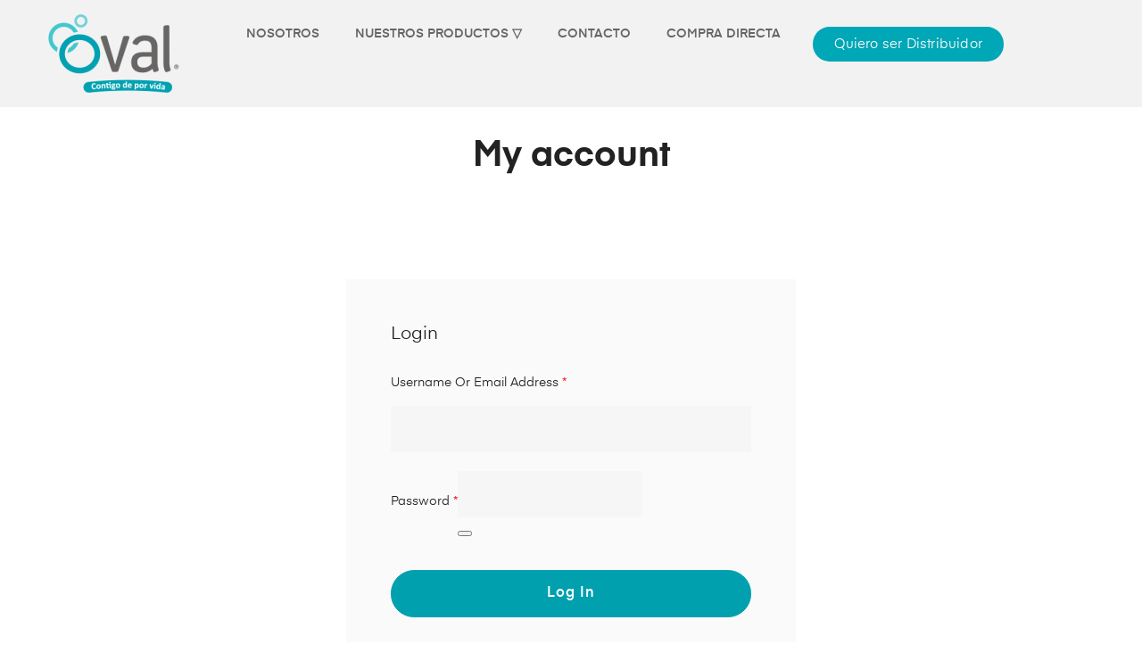

--- FILE ---
content_type: text/html; charset=utf-8
request_url: https://www.google.com/recaptcha/api2/aframe
body_size: 266
content:
<!DOCTYPE HTML><html><head><meta http-equiv="content-type" content="text/html; charset=UTF-8"></head><body><script nonce="5Wp0H-bprdZu_Wgvur2pzw">/** Anti-fraud and anti-abuse applications only. See google.com/recaptcha */ try{var clients={'sodar':'https://pagead2.googlesyndication.com/pagead/sodar?'};window.addEventListener("message",function(a){try{if(a.source===window.parent){var b=JSON.parse(a.data);var c=clients[b['id']];if(c){var d=document.createElement('img');d.src=c+b['params']+'&rc='+(localStorage.getItem("rc::a")?sessionStorage.getItem("rc::b"):"");window.document.body.appendChild(d);sessionStorage.setItem("rc::e",parseInt(sessionStorage.getItem("rc::e")||0)+1);localStorage.setItem("rc::h",'1769479257802');}}}catch(b){}});window.parent.postMessage("_grecaptcha_ready", "*");}catch(b){}</script></body></html>

--- FILE ---
content_type: text/css
request_url: https://ovalmexico.com/wp-content/uploads/elementor/css/post-2280.css?ver=1752883470
body_size: 12947
content:
.elementor-2280 .elementor-element.elementor-element-d22151c > .elementor-container > .elementor-row > .elementor-column > .elementor-column-wrap > .elementor-widget-wrap{align-content:center;align-items:center;}.elementor-2280 .elementor-element.elementor-element-d22151c:not(.elementor-motion-effects-element-type-background), .elementor-2280 .elementor-element.elementor-element-d22151c > .elementor-motion-effects-container > .elementor-motion-effects-layer{background-color:#F2F2F3;}.elementor-2280 .elementor-element.elementor-element-d22151c{transition:background 0.3s, border 0.3s, border-radius 0.3s, box-shadow 0.3s;padding:15px 0px 15px 0px;}.elementor-2280 .elementor-element.elementor-element-d22151c > .elementor-background-overlay{transition:background 0.3s, border-radius 0.3s, opacity 0.3s;}.elementor-2280 .elementor-element.elementor-element-02fc7d3 > .elementor-column-wrap > .elementor-widget-wrap > .elementor-widget:not(.elementor-widget__width-auto):not(.elementor-widget__width-initial):not(:last-child):not(.elementor-absolute){margin-bottom:0px;}.elementor-2280 .elementor-element.elementor-element-02fc7d3 > .elementor-element-populated{margin:0px 0px 0px 0px;padding:0px 0px 0px 0px;}.elementor-2280 .elementor-element.elementor-element-dab3b2d{text-align:center;}.elementor-2280 .elementor-element.elementor-element-dab3b2d img{width:140px;}.elementor-2280 .elementor-element.elementor-element-97810ce > .elementor-column-wrap > .elementor-widget-wrap > .elementor-widget:not(.elementor-widget__width-auto):not(.elementor-widget__width-initial):not(:last-child):not(.elementor-absolute){margin-bottom:0px;}.elementor-2280 .elementor-element.elementor-element-97810ce > .elementor-element-populated{margin:0px 0px 0px 0px;padding:0px 0px 0px 0px;}.elementor-2280 .elementor-element.elementor-element-56bf356 .elementor-menu-toggle{background-color:rgba(197,156,108,0);border-width:0px;border-radius:5px;}.elementor-2280 .elementor-element.elementor-element-56bf356 .elementor-nav-menu--main, #nav-popup-56bf356 .elementor-nav-menu--popup, #nav-popup-56bf356 .elementor-nav-menu--popup > ul > li > a{font-size:15px;font-weight:600;text-transform:uppercase;letter-spacing:0.5px;}.elementor-2280 .elementor-element.elementor-element-56bf356 .elementor-nav-menu--main .elementor-item{color:#222222;padding-left:10px;padding-right:10px;padding-top:6px;padding-bottom:6px;}.elementor-2280 .elementor-element.elementor-element-56bf356 .elementor-nav-menu--main.e--pointer-dot .elementor-item:before{background-color:#222222;}#nav-popup-56bf356 .elementor-nav-menu--popup .elementor-item{color:#222222;padding-left:10px;padding-right:10px;padding-top:6px;padding-bottom:6px;}#nav-popup-56bf356 .elementor-nav-menu--popup.e--pointer-dot .elementor-item:before{background-color:#222222;}.elementor-2280 .elementor-element.elementor-element-56bf356 .elementor-nav-menu--layout-horizontal.elementor-nav-menu--main .elementor-item{box-shadow:0px 0px 0px 0px rgba(235,112,37,0.3) inset;}.elementor-2280 .elementor-element.elementor-element-56bf356 .elementor-nav-menu--divider > ul >li:after{background-color:#00A0AF;height:11px;margin-top:calc(-11px / 2);}#nav-popup-56bf356 .elementor-nav-menu--divider > ul >li:after{background-color:#00A0AF;height:11px;margin-top:calc(-11px / 2);}.elementor-2280 .elementor-element.elementor-element-56bf356 .elementor-nav-menu--main .elementor-item:hover,
					.elementor-2280 .elementor-element.elementor-element-56bf356 .elementor-nav-menu--main .elementor-item.elementor-item-active,
					.elementor-2280 .elementor-element.elementor-element-56bf356 .elementor-nav-menu--main .elementor-item.highlighted,
					.elementor-2280 .elementor-element.elementor-element-56bf356 .elementor-nav-menu--main .elementor-item:focus,
					#nav-popup-56bf356 .elementor-nav-menu--popup .elementor-item:hover,
					#nav-popup-56bf356 .elementor-nav-menu--popup .elementor-item:focus{color:#797B81;}.elementor-2280 .elementor-element.elementor-element-56bf356 .elementor-nav-menu--main.e--pointer-dot .elementor-item:hover:before{background-color:#797B81;}.elementor-2280 .elementor-element.elementor-element-56bf356 .elementor-nav-menu--layout-horizontal.elementor-nav-menu--main .elementor-item:hover{box-shadow:0px -3px 0px 0px #80CAD4 inset;}.elementor-2280 .elementor-element.elementor-element-56bf356 .elementor-nav-menu--main .elementor-item.elementor-item-active{color:#8B8E8F;}.elementor-2280 .elementor-element.elementor-element-56bf356 .elementor-nav-menu--main.e--pointer-dot .elementor-item.elementor-item-active:before{background-color:#8B8E8F;}#nav-popup-56bf356 .elementor-nav-menu--popup .elementor-item.elementor-item-active{color:#8B8E8F;}#nav-popup-56bf356 .elementor-nav-menu--popup.e--pointer-dot .elementor-item.elementor-item-active:before{background-color:#8B8E8F;}.elementor-2280 .elementor-element.elementor-element-56bf356 .elementor-nav-menu--layout-horizontal.elementor-nav-menu--main .elementor-item.elementor-item-active,.elementor-2280 .elementor-element.elementor-element-56bf356 .elementor-nav-menu--layout-horizontal.elementor-nav-menu--main .elementor-nav-menu > li.current-menu-parent > a{box-shadow:0px -3px 0px 0px #7AC5CF inset;}body:not(.rtl) .elementor-2280 .elementor-element.elementor-element-56bf356 .elementor-nav-menu--layout-horizontal .elementor-nav-menu > li:not(:last-child){margin-right:10px;}body.rtl .elementor-2280 .elementor-element.elementor-element-56bf356 .elementor-nav-menu--layout-horizontal .elementor-nav-menu > li:not(:last-child){margin-left:10px;}.elementor-2280 .elementor-element.elementor-element-56bf356 .elementor-nav-menu--main:not(.elementor-nav-menu--layout-horizontal) .elementor-nav-menu > li:not(:last-child){margin-bottom:10px;}.elementor-2280 .elementor-element.elementor-element-56bf356 .elementor-nav-menu--dropdown a, #nav-popup-56bf356 .elementor-nav-menu--dropdown a, .elementor-2280 .elementor-element.elementor-element-56bf356 .elementor-menu-toggle{color:#494c4f;}.elementor-2280 .elementor-element.elementor-element-56bf356 .elementor-nav-menu--dropdown, #nav-popup-56bf356 .elementor-nav-menu--dropdown{background-color:#FFFFFFED;font-weight:600;text-transform:uppercase;}.elementor-2280 .elementor-element.elementor-element-56bf356 .elementor-nav-menu--dropdown a:hover, .elementor-2280 .elementor-element.elementor-element-56bf356 .elementor-menu-toggle:hover, 
                    #nav-popup-56bf356 .elementor-nav-menu--dropdown a:hover, #nav-popup-56bf356 .elementor-menu-toggle:hover,
                    .elementor-2280 .elementor-element.elementor-element-56bf356 .elementor-nav-menu--layout-horizontal.elementor-nav-menu--main .elementor-nav-menu a.elementor-sub-item.elementor-item-active{color:#00A0AF;}.elementor-2280 .elementor-element.elementor-element-56bf356 .elementor-nav-menu--dropdown a:hover, .elementor-2280 .elementor-element.elementor-element-56bf356 .elementor-nav-menu--dropdown a.highlighted{background-color:#F8FDFFC2;}#nav-popup-56bf356 .elementor-nav-menu--dropdown a:hover, #nav-popup-56bf356 .elementor-nav-menu--dropdown a.highlighted{background-color:#F8FDFFC2;}.elementor-2280 .elementor-element.elementor-element-56bf356 .elementor-nav-menu--layout-horizontal.elementor-nav-menu--main .elementor-nav-menu a.elementor-sub-item.elementor-item-active{background-color:#F8FDFFC2;}.elementor-2280 .elementor-element.elementor-element-56bf356 .elementor-nav-menu--main .elementor-nav-menu--dropdown, .elementor-2280 .elementor-element.elementor-element-56bf356 .elementor-nav-menu__container.elementor-nav-menu--dropdown ,#nav-popup-56bf356 .elementor-nav-menu--main .elementor-nav-menu--dropdown, #nav-popup-56bf356 .elementor-nav-menu__container.elementor-nav-menu--dropdown{box-shadow:0px 0px 30px 0px rgba(0,0,0,0.05);}.elementor-2280 .elementor-element.elementor-element-56bf356 .elementor-nav-menu--dropdown a{padding-left:10px;padding-right:10px;padding-top:10px;padding-bottom:10px;}#nav-popup-56bf356 .elementor-nav-menu--dropdown a{padding-left:10px;padding-right:10px;padding-top:10px;padding-bottom:10px;}.elementor-2280 .elementor-element.elementor-element-56bf356 .elementor-nav-menu--main > .elementor-nav-menu > li > .elementor-nav-menu--dropdown, .elementor-2280 .elementor-element.elementor-element-56bf356 .elementor-nav-menu__container.elementor-nav-menu--dropdown{margin-top:10px !important;}#nav-popup-56bf356 .elementor-nav-menu--popup > .elementor-nav-menu > li > .elementor-nav-menu--dropdown, #nav-popup-56bf356 .elementor-nav-menu__container.elementor-nav-menu--dropdown{margin-top:10px !important;}.elementor-2280 .elementor-element.elementor-element-56bf356 .sub-menu.elementor-nav-menu--dropdown{padding:3px 3px 3px 3px;}#nav-popup-56bf356 .sub-menu.elementor-nav-menu--dropdown{padding:3px 3px 3px 3px;}.elementor-2280 .elementor-element.elementor-element-56bf356 div.elementor-menu-toggle i{color:#000000;font-size:18px;}.elementor-2280 .elementor-element.elementor-element-56bf356 a.elementor-menu-toggle i{color:#000000;font-size:18px;}.elementor-2280 .elementor-element.elementor-element-56bf356 div.elementor-menu-toggle:hover i{color:#00A0AF;}.elementor-2280 .elementor-element.elementor-element-56bf356 a.elementor-menu-toggle:hover i{color:#00A0AF;}.elementor-2280 .elementor-element.elementor-element-56bf356 .menu-toggle-title{font-size:12px;font-weight:600;color:#222222;}.elementor-2280 .elementor-element.elementor-element-56bf356 div.elementor-menu-toggle:hover .menu-toggle-title{color:#9C9C9C;}.elementor-2280 .elementor-element.elementor-element-56bf356 a.elementor-menu-toggle:hover .menu-toggle-title{color:#9C9C9C;}.elementor-2280 .elementor-element.elementor-element-56bf356 > .elementor-widget-container{padding:5px 0px 5px 0px;}.elementor-2280 .elementor-element.elementor-element-54fd315.elementor-column > .elementor-column-wrap > .elementor-widget-wrap{justify-content:center;}.elementor-2280 .elementor-element.elementor-element-54fd315 > .elementor-column-wrap > .elementor-widget-wrap > .elementor-widget:not(.elementor-widget__width-auto):not(.elementor-widget__width-initial):not(:last-child):not(.elementor-absolute){margin-bottom:0px;}.elementor-2280 .elementor-element.elementor-element-54fd315 > .elementor-element-populated{margin:10px 0px 0px 0px;padding:5px 5px 5px 5px;}.elementor-2280 .elementor-element.elementor-element-af0adfa .elementor-button{font-weight:500;letter-spacing:0.2px;background-color:#00A7B6;border-radius:19px 19px 19px 19px;}.elementor-2280 .elementor-element.elementor-element-8d2c595.elementor-column > .elementor-column-wrap > .elementor-widget-wrap{justify-content:center;}.elementor-2280 .elementor-element.elementor-element-8d2c595 > .elementor-column-wrap > .elementor-widget-wrap > .elementor-widget:not(.elementor-widget__width-auto):not(.elementor-widget__width-initial):not(:last-child):not(.elementor-absolute){margin-bottom:0px;}.elementor-2280 .elementor-element.elementor-element-8d2c595 > .elementor-element-populated{margin:10px 0px 0px 0px;padding:5px 5px 5px 5px;}.elementor-2280 .elementor-element.elementor-element-9948905 .elementor-button{font-weight:500;letter-spacing:0.2px;background-color:#00A7B6;border-radius:19px 19px 19px 19px;}body.elementor-page-2280:not(.elementor-motion-effects-element-type-background), body.elementor-page-2280 > .elementor-motion-effects-container > .elementor-motion-effects-layer{background-color:#F2F2F3;}@media(min-width:768px){.elementor-2280 .elementor-element.elementor-element-02fc7d3{width:20%;}.elementor-2280 .elementor-element.elementor-element-97810ce{width:50%;}.elementor-2280 .elementor-element.elementor-element-54fd315{width:10.919%;}.elementor-2280 .elementor-element.elementor-element-8d2c595{width:19.081%;}}@media(max-width:1024px){.elementor-2280 .elementor-element.elementor-element-d22151c{padding:20px 40px 20px 40px;}.elementor-2280 .elementor-element.elementor-element-dab3b2d > .elementor-widget-container{margin:0px 0px 0px 0px;}.elementor-2280 .elementor-element.elementor-element-56bf356 .elementor-nav-menu--main .elementor-item{padding-top:8px;padding-bottom:8px;}#nav-popup-56bf356 .elementor-nav-menu--popup .elementor-item{padding-top:8px;padding-bottom:8px;}}@media(max-width:767px){.elementor-2280 .elementor-element.elementor-element-d22151c{padding:12px 12px 12px 12px;}.elementor-2280 .elementor-element.elementor-element-02fc7d3{width:50%;}.elementor-2280 .elementor-element.elementor-element-dab3b2d{text-align:right;}.elementor-2280 .elementor-element.elementor-element-dab3b2d > .elementor-widget-container{margin:0px 0px 0px 0px;}.elementor-2280 .elementor-element.elementor-element-97810ce{width:45%;}.elementor-2280 .elementor-element.elementor-element-56bf356 .elementor-nav-menu--dropdown a{padding-left:20px;padding-right:20px;padding-top:5px;padding-bottom:5px;}#nav-popup-56bf356 .elementor-nav-menu--dropdown a{padding-left:20px;padding-right:20px;padding-top:5px;padding-bottom:5px;}}

--- FILE ---
content_type: text/css
request_url: https://ovalmexico.com/wp-content/uploads/elementor/css/post-364.css?ver=1752883385
body_size: 7353
content:
.elementor-364 .elementor-element.elementor-element-d7a0a27{text-align:center;}.elementor-364 .elementor-element.elementor-element-d7a0a27.elementor-widget-heading .elementor-heading-title{color:#00A7B6;}.elementor-364 .elementor-element.elementor-element-798d99e{transition:background 0.3s, border 0.3s, border-radius 0.3s, box-shadow 0.3s;}.elementor-364 .elementor-element.elementor-element-798d99e > .elementor-background-overlay{transition:background 0.3s, border-radius 0.3s, opacity 0.3s;}.elementor-364 .elementor-element.elementor-element-7a95074{--divider-border-style:solid;--divider-color:#9C9C9C;--divider-border-width:1px;}.elementor-364 .elementor-element.elementor-element-7a95074 .elementor-divider-separator{width:100%;}.elementor-364 .elementor-element.elementor-element-7a95074 .elementor-divider{padding-top:20px;padding-bottom:20px;}.elementor-364 .elementor-element.elementor-element-7a95074 > .elementor-widget-container{margin:0px 0px 0px 0px;padding:0px 0px 0px 0px;}.elementor-bc-flex-widget .elementor-364 .elementor-element.elementor-element-2b7fcd3.elementor-column .elementor-column-wrap{align-items:flex-start;}.elementor-364 .elementor-element.elementor-element-2b7fcd3.elementor-column.elementor-element[data-element_type="column"] > .elementor-column-wrap.elementor-element-populated > .elementor-widget-wrap{align-content:flex-start;align-items:flex-start;}.elementor-364 .elementor-element.elementor-element-2b7fcd3.elementor-column > .elementor-column-wrap > .elementor-widget-wrap{justify-content:center;}.elementor-364 .elementor-element.elementor-element-2b7fcd3 > .elementor-column-wrap > .elementor-widget-wrap > .elementor-widget:not(.elementor-widget__width-auto):not(.elementor-widget__width-initial):not(:last-child):not(.elementor-absolute){margin-bottom:15px;}.elementor-364 .elementor-element.elementor-element-2b7fcd3 > .elementor-element-populated{padding:0px 30px 0px 0px;}.elementor-364 .elementor-element.elementor-element-68a2349 .elementor-button{background-color:#46C8CE;border-radius:15px 15px 15px 15px;}.elementor-364 .elementor-element.elementor-element-68a2349 > .elementor-widget-container{margin:12px 0px 0px 0px;}.elementor-bc-flex-widget .elementor-364 .elementor-element.elementor-element-8a6a6eb.elementor-column .elementor-column-wrap{align-items:flex-start;}.elementor-364 .elementor-element.elementor-element-8a6a6eb.elementor-column.elementor-element[data-element_type="column"] > .elementor-column-wrap.elementor-element-populated > .elementor-widget-wrap{align-content:flex-start;align-items:flex-start;}.elementor-364 .elementor-element.elementor-element-8a6a6eb.elementor-column > .elementor-column-wrap > .elementor-widget-wrap{justify-content:center;}.elementor-364 .elementor-element.elementor-element-8a6a6eb > .elementor-column-wrap > .elementor-widget-wrap > .elementor-widget:not(.elementor-widget__width-auto):not(.elementor-widget__width-initial):not(:last-child):not(.elementor-absolute){margin-bottom:15px;}.elementor-364 .elementor-element.elementor-element-8a6a6eb > .elementor-element-populated{padding:0px 30px 0px 0px;}.elementor-364 .elementor-element.elementor-element-f18eea5{text-align:center;}.elementor-364 .elementor-element.elementor-element-f18eea5.elementor-widget-heading .elementor-heading-title{color:#666666;}.elementor-364 .elementor-element.elementor-element-f18eea5 .elementor-heading-title{font-weight:600;}.elementor-364 .elementor-element.elementor-element-f18eea5 > .elementor-widget-container{margin:15px 0px 0px 0px;}.elementor-364 .elementor-element.elementor-element-d1fd98e .elementor-text-editor{text-align:center;}.elementor-364 .elementor-element.elementor-element-d1fd98e{color:#666666;line-height:1.79em;}.elementor-364 .elementor-element.elementor-element-1d80052 .elementor-repeater-item-ca77e80.elementor-social-icon{background-color:#FFFFFF;}.elementor-364 .elementor-element.elementor-element-1d80052 .elementor-repeater-item-ca77e80.elementor-social-icon i{color:#2E6BC2;}.elementor-364 .elementor-element.elementor-element-1d80052 .elementor-repeater-item-ca77e80.elementor-social-icon svg{fill:#2E6BC2;}.elementor-364 .elementor-element.elementor-element-1d80052{--grid-template-columns:repeat(0, auto);--icon-size:28px;--grid-column-gap:15px;--grid-row-gap:0px;}.elementor-364 .elementor-element.elementor-element-1d80052 .elementor-widget-container{text-align:center;}.elementor-364 .elementor-element.elementor-element-1d80052 .elementor-social-icon{background-color:#FFFFFFBD;--icon-padding:0em;}.elementor-364 .elementor-element.elementor-element-1d80052 .elementor-social-icon i{color:#DA0606;}.elementor-364 .elementor-element.elementor-element-1d80052 .elementor-social-icon svg{fill:#DA0606;}.elementor-364 .elementor-element.elementor-element-1d80052 .elementor-social-icon:hover{background-color:#00A0AFC4;}.elementor-364 .elementor-element.elementor-element-1d80052 > .elementor-widget-container{margin:0px 0px 0px 0px;padding:0px 0px 0px 0px;}.elementor-364 .elementor-element.elementor-element-006dba4 > .elementor-column-wrap > .elementor-widget-wrap > .elementor-widget:not(.elementor-widget__width-auto):not(.elementor-widget__width-initial):not(:last-child):not(.elementor-absolute){margin-bottom:15px;}.elementor-364 .elementor-element.elementor-element-006dba4 > .elementor-element-populated{padding:0px 30px 0px 25px;}.elementor-364 .elementor-element.elementor-element-a08435f{text-align:center;}.elementor-364 .elementor-element.elementor-element-a08435f.elementor-widget-heading .elementor-heading-title{color:#666666;}.elementor-364 .elementor-element.elementor-element-a08435f > .elementor-widget-container{margin:15px 0px 0px 0px;}.elementor-364 .elementor-element.elementor-element-2594d68 .elementor-text-editor{text-align:left;}.elementor-364 .elementor-element.elementor-element-2594d68{color:#666666;line-height:1.79em;}.elementor-364 .elementor-element.elementor-element-e970d74{padding:10px 0px 25px 0px;}body.elementor-page-364{padding:20px 0px 0px 0px;}@media(max-width:1024px){.elementor-364 .elementor-element.elementor-element-e970d74{padding:35px 0px 0px 0px;}}@media(max-width:1024px) and (min-width:768px){.elementor-364 .elementor-element.elementor-element-2b7fcd3{width:40%;}.elementor-364 .elementor-element.elementor-element-8a6a6eb{width:40%;}.elementor-364 .elementor-element.elementor-element-006dba4{width:30%;}}@media(max-width:767px){.elementor-364 .elementor-element.elementor-element-2b7fcd3 > .elementor-element-populated{margin:0px 0px 20px 0px;padding:0px 0px 0px 0px;}.elementor-364 .elementor-element.elementor-element-8a6a6eb > .elementor-element-populated{margin:0px 0px 20px 0px;padding:0px 0px 0px 0px;}.elementor-364 .elementor-element.elementor-element-d1fd98e .elementor-text-editor{text-align:center;}.elementor-364 .elementor-element.elementor-element-1d80052 .elementor-widget-container{text-align:center;}.elementor-364 .elementor-element.elementor-element-1d80052 > .elementor-widget-container{margin:0px 0px 0px 0px;}.elementor-364 .elementor-element.elementor-element-006dba4 > .elementor-element-populated{margin:0px 0px 20px 0px;padding:0px 0px 0px 0px;}.elementor-364 .elementor-element.elementor-element-2594d68 .elementor-text-editor{text-align:center;}.elementor-364 .elementor-element.elementor-element-e970d74{padding:35px 20px 10px 20px;}}

--- FILE ---
content_type: text/css
request_url: https://ovalmexico.com/wp-content/uploads/elementor/css/post-4803.css?ver=1719133738
body_size: 906
content:
.elementor-kit-4803{--e-global-color-primary:#EB7025;--e-global-color-secondary:#FFD8D4;--e-global-color-text:#666666;--e-global-color-accent:#666666;--e-global-color-58065120:#E5E5E5;--e-global-color-38142adf:#222222;--e-global-color-3ef8cb2c:#777777;--e-global-color-14127326:#000;--e-global-color-3291dd2e:#FFF;--e-global-typography-primary-font-weight:600;--e-global-typography-secondary-font-weight:600;--e-global-typography-text-font-weight:400;--e-global-typography-accent-font-weight:400;}.elementor-section.elementor-section-boxed > .elementor-container{max-width:1400px;}.elementor-widget:not(:last-child){margin-bottom:40px;}{}h1.entry-title{display:var(--page-title-display);}@media(max-width:1024px){.elementor-section.elementor-section-boxed > .elementor-container{max-width:1024px;}}@media(max-width:767px){.elementor-section.elementor-section-boxed > .elementor-container{max-width:767px;}}

--- FILE ---
content_type: application/javascript
request_url: https://ovalmexico.com/wp-content/plugins/auros-core/assets/js/elementor/frontend.js?ver=6.8.3
body_size: 22631
content:
"use strict";function _classCallCheck(e,n){if(!(e instanceof n))throw new TypeError("Cannot call a class as a function")}var _createClass=function(){function e(e,n){for(var t=0;t<n.length;t++){var i=n[t];i.enumerable=i.enumerable||!1,i.configurable=!0,"value"in i&&(i.writable=!0),Object.defineProperty(e,i.key,i)}}return function(n,t,i){return t&&e(n.prototype,t),i&&e(n,i),n}}();!function(e){var n=function(){function e(){_classCallCheck(this,e)}return _createClass(e,null,[{key:"setupData",value:function(e){switch(e.navigation){case"both":e.dots=!0,e.nav=!0;break;case"arrows":e.dots=!1,e.nav=!0;break;case"dots":e.dots=!0,e.nav=!1;break;case"none":e.dots=!1,e.nav=!1}return e.responsive={0:{items:e.items_mobile},768:{items:e.items_tablet},1024:{items:e.items}},e}}]),e}();(function(){function n(){var t=this;_classCallCheck(this,n),e(window).on("elementor/frontend/init",function(){var n=e("body");if(n.hasClass("opal-fullpage")&&!elementorFrontend.isEditMode()){var i=n.find(".entry-content .elementor-section-wrap > .elementor-section"),o=[];i.length>0&&(i.each(function(e,n){o[e]="Page"+ ++e}),i.wrap("<div class='section'></div>"),new fullpage(".entry-content .elementor-section-wrap",{licenseKey:"OPEN-SOURCE-GPLV3-LICENSE",anchors:o,navigation:!0,navigationPosition:"right",responsiveWidth:768,responsiveHeight:600,scrollOverflow:!0,onLeave:function(n,i,o){var a=e(i.item);t.counter(a),t.progress(a),t.animate(a)}}))}})}return _createClass(n,null,[{key:"getInstance",value:function(){return n.instance||(n.instance=new n),n.instance}}]),_createClass(n,[{key:"counter",value:function(n){var t=n.find(".elementor-counter-number");t.length>0&&t.each(function(n,t){var i=e(t).data(),o=i.toValue.toString().match(/\.(.*)/);o&&(i.rounding=o[1].length),e(t).numerator(i)})}},{key:"progress",value:function(n){var t=n.find(".elementor-progress-bar");t.length>0&&t.each(function(n,t){e(t).css("width",e(t).data("max")+"%")})}},{key:"animate",value:function(n){var t=n.find(".elementor-invisible");t.length>0&&t.each(function(n,t){var i=e(t).data("settings"),o=i._animation,a=void 0===i._animation_delay?700:i._animation_delay;e(t).removeClass(o),setTimeout(function(){e(t).removeClass("elementor-invisible").addClass(o)},a)})}}]),n})().getInstance(),new(function(){function n(){var t=this;_classCallCheck(this,n),e(window).on("elementor/frontend/init",function(){t.init()})}return _createClass(n,[{key:"init",value:function(){var e=this;elementorFrontend.hooks.addAction("frontend/element_ready/section",function(n){e._sticky(n),e._sticky(n)})}},{key:"_sticky",value:function(n){if(n.hasClass("osf-sticky-active")){var t=n.offset().top,i=e("#wpadminbar").height(),o=n.outerHeight(),a=n.outerWidth();e(window).width()<601&&(i=0),e(window).resize(function(){a=n.outerWidth(),t=n.offset().top,i=e("#wpadminbar").height(),e(window).width()<601&&(i=0)}),e(window).scroll(function(){if(e(window).scrollTop()>=t+o-i)n.hasClass("sticky-show")||(n.addClass("sticky-show"),n.css({top:i,width:a}),e("<div class='h-animate'></div>").insertAfter(n).css({height:o}));else{n.removeClass("sticky-show"),n.css({top:0}),n.not(".elementor-section-stretched")&&n.css({width:"auto"});n.next(".h-animate").remove()}})}}}]),n}()),function(){function t(){var n=this;_classCallCheck(this,t),e(window).on("elementor/frontend/init",function(){n.init()})}return _createClass(t,null,[{key:"getInstance",value:function(){return t.instance||(t.instance=new t),t.instance}}]),_createClass(t,[{key:"init",value:function(){elementorFrontend.hooks.addAction("frontend/element_ready/opal-brand.default",function(e){var t=e.find(".owl-carousel");if(t.length>0){var i=t.data("settings");t.owlCarousel(n.setupData(i))}})}}]),t}().getInstance(),function(){function n(){var t=this;_classCallCheck(this,n),e(window).on("elementor/frontend/init",function(){t.init()})}return _createClass(n,null,[{key:"getInstance",value:function(){return n.instance||(n.instance=new n),n.instance}}]),_createClass(n,[{key:"init",value:function(){elementorFrontend.hooks.addAction("frontend/element_ready/opal-button-contact7.default",function(e){e.find(".opal-button-contact7 a.elementor-button").magnificPopup({type:"inline",removalDelay:500,callbacks:{beforeOpen:function(){this.st.mainClass=this.st.el.attr("data-effect")}},midClick:!0})})}}]),n}().getInstance(),function(){function n(){var t=this;_classCallCheck(this,n),e(window).on("elementor/frontend/init",function(){t.init()})}return _createClass(n,null,[{key:"getInstance",value:function(){return n.instance||(n.instance=new n),n.instance}}]),_createClass(n,[{key:"init",value:function(){elementorFrontend.hooks.addAction("frontend/element_ready/opal-button-mailchimp.default",function(e){e.find(".opal-button-mailchimp a.elementor-button").magnificPopup({type:"inline",removalDelay:500,callbacks:{beforeOpen:function(){this.st.mainClass=this.st.el.attr("data-effect")}},midClick:!0})})}}]),n}().getInstance(),function(){function n(){var t=this;_classCallCheck(this,n),e(window).on("elementor/frontend/init",function(){t.init()})}return _createClass(n,null,[{key:"getInstance",value:function(){return n.instance||(n.instance=new n),n.instance}}]),_createClass(n,[{key:"init",value:function(){var n=function e(n,t,i){var o=void 0,a={$daysSpan:n.find(".elementor-countdown-days"),$hoursSpan:n.find(".elementor-countdown-hours"),$minutesSpan:n.find(".elementor-countdown-minutes"),$secondsSpan:n.find(".elementor-countdown-seconds")},s=function(){var n=e.getTimeRemaining(t);i.each(n.parts,function(e){var n=a["$"+e+"Span"],t=this.toString();1===t.length&&(t=0+t),n.length&&n.text(t)}),n.total<=0&&clearInterval(o)};!function(){s(),o=setInterval(s,1e3)}()};n.getTimeRemaining=function(e){var n=e-new Date,t=Math.floor(n/1e3%60),i=Math.floor(n/1e3/60%60),o=Math.floor(n/36e5%24),a=Math.floor(n/864e5);return(a<0||o<0||i<0)&&(t=i=o=a=0),{total:n,parts:{days:a,hours:o,minutes:i,seconds:t}}},elementorFrontend.hooks.addAction("frontend/element_ready/opal-countdown.default",function(t){var i=t.find(".elementor-opal-countdown"),o=new Date(1e3*i.data("date"));new n(i,o,e)})}}]),n}().getInstance(),function(){function n(){var t=this;_classCallCheck(this,n),e(window).on("elementor/frontend/init",function(){t.init()})}return _createClass(n,null,[{key:"getInstance",value:function(){return n.instance||(n.instance=new n),n.instance}}]),_createClass(n,[{key:"init",value:function(){var n=this;elementorFrontend.hooks.addAction("frontend/element_ready/opal-google_map.default",function(t){var i=t.find(".opal-google-maps");if(i.length>0)for(var o=0;o<i.length;o++){var a=e(i[o]);n.google_map_render(i[o],a.data())}})}},{key:"google_map_render",value:function(e,n){var t={zoom:11,scrollwheel:!1};n=jQuery.extend({},t,n),n.center=new google.maps.LatLng(parseFloat(n.lat),parseFloat(n.lng));var i=new google.maps.Map(e,n);new google.maps.Marker({position:n.center,map:i,zoom:n.zoom,styles:n.styles})}}]),n}().getInstance(),function(){function n(){var t=this;_classCallCheck(this,n),e(window).on("elementor/frontend/init",function(){t.init()})}return _createClass(n,null,[{key:"getInstance",value:function(){return n.instance||(n.instance=new n),n.instance}}]),_createClass(n,[{key:"init",value:function(){elementorFrontend.hooks.addAction("frontend/element_ready/image-box.default",function(n){setTimeout(function(){var t=n.find("object");if(t.length>0){var i=t.get(0),o=i.contentDocument;t.after(e(o).find("svg")),t.remove()}},200)})}}]),n}().getInstance(),function(){function n(){var t=this;_classCallCheck(this,n),e(window).on("elementor/frontend/init",function(){t.init()})}return _createClass(n,null,[{key:"getInstance",value:function(){return n.instance||(n.instance=new n),n.instance}}]),_createClass(n,[{key:"init",value:function(){elementorFrontend.hooks.addAction("frontend/element_ready/opal-image-hotspots.default",function(n){var t=n.find(".opal-image-hotspots-container"),i=t.data("settings"),o=null,a=null;"click"===i.trigger?(o=!0,a=!1):"hover"===i.trigger&&(o=!1,a=!0),t.find(".tooltip-wrapper").tooltipster({functionBefore:function(){if(i.hideMobiles&&e(window).outerWidth()<768)return!1},functionInit:function(n,t){var i=e(t.origin).find("#tooltip_content").detach();n.content(i)},functionReady:function(){e(".tooltipster-box").addClass("tooltipster-box-"+i.id),e(".tooltipster-arrow").addClass("tooltipster-arrow-"+i.id)},contentCloning:!0,plugins:["sideTip"],animation:i.anim,animationDuration:i.animDur,delay:i.delay,trigger:"custom",triggerOpen:{click:o,tap:!0,mouseenter:a},triggerClose:{click:o,tap:!0,mouseleave:a},arrow:i.arrow,contentAsHTML:!0,autoClose:!1,minWidth:i.minWidth,maxWidth:i.maxWidth,distance:i.distance,interactive:!0,minIntersection:16,side:i.side})})}}]),n}().getInstance(),function(){function n(){var t=this;_classCallCheck(this,n),e(window).on("elementor/frontend/init",function(){t.init()})}return _createClass(n,null,[{key:"getInstance",value:function(){return n.instance||(n.instance=new n),n.instance}}]),_createClass(n,[{key:"init",value:function(){elementorFrontend.hooks.addAction("frontend/element_ready/opal-images-layers.default",function(e,n){var t=e.find(".opal-img-layers-wrapper");n(t).find(".opal-img-layers-list-item").each(function(){var e=n(this);if(e.data("layer-animation")&&" "!=e.data("layer-animation")){e.css("opacity","0");new Waypoint({element:n(t),offset:n.waypoints("viewportHeight")-150,handler:function(){e.css("opacity","1").addClass("animated "+e.data("layer-animation"))}})}}),t.mousemove(function(e){t.find('.opal-img-layers-list-item[data-parallax="true"]').each(function(t,i){n(this).parallax(n(this).data("rate"),e)})});var i=t.find('.opal-img-layers-list-item[data-tilt="true"]');new UniversalTilt(i,{onMouseLeave:function(e){e.style.boxShadow="0 45px 100px rgba(255, 255, 255, 0)"},onDeviceMove:function(e){e.style.boxShadow="0 45px 100px rgba(255, 255, 255, 0.3)"},mobile:!1})})}}]),n}().getInstance(),function(){function n(){var t=this;_classCallCheck(this,n),e(window).on("elementor/frontend/init",function(){t.init()})}return _createClass(n,null,[{key:"getInstance",value:function(){return n.instance||(n.instance=new n),n.instance}}]),_createClass(n,[{key:"init",value:function(){var e=this;elementorFrontend.hooks.addAction("frontend/element_ready/opal-nav-menu.default",function(n){e.setupToggleButton(n),e.setupMenu(n),e.menuPopup(n),e.menuCanvas(n)})}},{key:"setupMenu",value:function(e){var n=e.find("nav.elementor-nav-menu--main").data("submenusminwidth"),t=e.find("nav.elementor-nav-menu--main").data("submenusmaxwidth");e.find(".elementor-nav-menu").smartmenus({subIndicatorsText:"",subIndicatorsPos:"append",subMenusMinWidth:n+"px",subMenusMaxWidth:t+"px",showTimeout:0,collapsibleBehavior:"accordion"})}},{key:"setupToggleButton",value:function(e){var n=this;if(this.isMobileMenu(e)){var t=e.find(".elementor-menu-toggle");t.on("click",function(){t.toggleClass("elementor-active"),n.toggleMenu(e,t,t.hasClass("elementor-active"))})}}},{key:"isMobileMenu",value:function(e){return e.find(".elementor-nav-menu--mobile-enable").length>0}},{key:"toggleMenu",value:function(e,n,t){var i=e.find(".elementor-nav-menu--dropdown.elementor-nav-menu__container"),o=e.data("settings");t?(i.hide().slideDown(250,function(){i.css("display","")}),o.full_width&&i.css(this.menuFullWidth(e,n,i))):i.show().slideUp(250,function(){i.attr("style","")})}},{key:"menuFullWidth",value:function(n,t,i){var o=e("body"),a=o.outerWidth(),s=i.offset().left,l=o.offset().left;return{top:t.outerHeight(),left:l-s+"px",width:a}}},{key:"menuPopup",value:function(e){e.find(".elementor-menu-popup").magnificPopup({type:"inline",removalDelay:500,overflowY:"hidden",callbacks:{beforeOpen:function(){this.st.mainClass=this.st.el.attr("data-effect")},close:function(){e.find(".elementor-menu-popup").removeClass("elementor-active")}},midClick:!0})}},{key:"menuCanvas",value:function(n){var t=n.find(".elementor-nav-menu--canvas"),i=n.find(".elementor-menu-toggle");t.length>0&&(e("#mp-pusher").length<1&&e("#page").wrap('<div class="mp-pusher" id="mp-pusher"></div>'),t.find("ul").wrap('<div class="mp-level"></div>'),t.find("li.menu-item-has-children > a").append('<i class="fa fa-chevron-right trigger"></i>'),e('<a class="mp-back text-center" href="#"><i class="fa fa-arrow-left"></i></a>').insertBefore(t.find("ul.sub-menu")),t.detach().insertAfter("#page"),e("#page").addClass("scroller"),new mlPushMenu(t.get(0),i.get(0),{type:"cover"}))}}]),n}().getInstance(),function(){function n(){var t=this;_classCallCheck(this,n),e(window).on("elementor/frontend/init",function(){t.init()})}return _createClass(n,null,[{key:"getInstance",value:function(){return n.instance||(n.instance=new n),n.instance}}]),_createClass(n,[{key:"init",value:function(){elementorFrontend.hooks.addAction("frontend/element_ready/opal-product-review.default",function(e){e.find(".woocommerce-review-link").magnificPopup({type:"inline",removalDelay:500,callbacks:{beforeOpen:function(){this.st.mainClass=this.st.el.attr("data-effect")}},midClick:!0}),e.on("click",".show-all-reviews",function(n){n.preventDefault(),e.find(".commentlist > li:nth-child(n + 4)").show(500),e.find(".show-all-reviews").delay(500).hide(200)})})}}]),n}().getInstance(),function(){function t(){var n=this;_classCallCheck(this,t),e(window).on("elementor/frontend/init",function(){n.init()})}return _createClass(t,null,[{key:"getInstance",value:function(){return t.instance||(t.instance=new t),t.instance}}]),_createClass(t,[{key:"init",value:function(){var t=this;elementorFrontend.hooks.addAction("frontend/element_ready/opal-products.default",function(i){var o=e(".woocommerce-carousel",i);if(o.length>0){var a=o.data("settings");e("ul.products",o).owlCarousel(n.setupData(a))}var s=i.find("a.elementor-button-load-more"),l=i.find(".elementor-widget-container .woocommerce ul.products");s.on("click",function(n){n.preventDefault();var t=s.data("settings");e.ajax({url:osfAjax.ajaxurl,data:{action:"osf_ajax_loadmore_products",data:t},type:"POST",dataType:"JSON",beforeSend:function(){e("body").addClass("loading")},success:function(n){l.append(e(n.content).find(".products").html()),n.disable&&s.remove(),e("body").removeClass("loading")}})}),i.find(".elementor-widget-container .woocommerce ul.products li.product").addClass("elementor-style"),l.addClass("elementor-style"),i.hasClass("elementor-product-style-3")&&l.hasClass("columns-4")&&(e(window).width()>=992&&t.AddWrap(i),e(window).on("resize",function(){e(window).width()<992?(e(".product-custom-style > li").unwrap(),e(".group-child > li").unwrap()):t.AddWrap(i)}))})}},{key:"AddWrap",value:function(n){n.find("ul.products > li:nth-child(2)").hasClass("group-child")||(n.find("ul.products > li:nth-child(2)").addClass("child2"),n.find("ul.products > li:nth-child(3)").addClass("child2"),n.find("ul.products > li:nth-child(4)").addClass("child3"),n.find("ul.products > li:nth-child(5)").addClass("child3"),e(".child2").wrapAll('<li class="product elementor-style group-child"><ul class="product-custom-style"></ul></li>'),e(".child3").wrapAll('<li class="product elementor-style group-child"><ul class="product-custom-style"></ul></li>'))}}]),t}().getInstance(),function(){function n(){var t=this;_classCallCheck(this,n),e(window).on("elementor/frontend/init",function(){t.init()})}return _createClass(n,null,[{key:"getInstance",value:function(){return n.instance||(n.instance=new n),n.instance}}]),_createClass(n,[{key:"init",value:function(){elementorFrontend.hooks.addAction("frontend/element_ready/opal-search-form.default",function(e){new(elementorFrontend.Module.extend({getDefaultSettings:function(){return{selectors:{wrapper:".elementor-search-form",container:".elementor-search-form__container",icon:".elementor-search-form__icon",input:".elementor-search-form__input",toggle:".elementor-search-form__toggle",submit:".elementor-search-form__submit",closeButton:".dialog-close-button"},classes:{isFocus:"elementor-search-form--focus",isFullScreen:"elementor-search-form--full-screen",lightbox:"elementor-lightbox"}}},getDefaultElements:function(){var e=this.getSettings("selectors"),n={};return n.$wrapper=this.$element.find(e.wrapper),n.$container=this.$element.find(e.container),n.$input=this.$element.find(e.input),n.$icon=this.$element.find(e.icon),n.$toggle=this.$element.find(e.toggle),n.$submit=this.$element.find(e.submit),n.$closeButton=this.$element.find(e.closeButton),n},bindEvents:function(){var e=this,n=e.elements.$container,t=e.elements.$closeButton,i=e.elements.$input,o=e.elements.$wrapper,a=e.elements.$icon,s=this.getElementSettings("skin"),l=this.getSettings("classes");"full_screen"===s?(e.elements.$toggle.on("click",function(){n.toggleClass(l.isFullScreen).toggleClass(l.lightbox),i.focus()}),n.on("click",function(e){n.hasClass(l.isFullScreen)&&n[0]===e.target&&n.removeClass(l.isFullScreen).removeClass(l.lightbox)}),t.on("click",function(){n.removeClass(l.isFullScreen).removeClass(l.lightbox)}),elementorFrontend.getElements("$document").keyup(function(e){27===e.keyCode&&n.hasClass(l.isFullScreen)&&n.click()})):i.on({focus:function(){o.addClass(l.isFocus)},blur:function(){o.removeClass(l.isFocus)}}),"minimal"===s&&a.on("click",function(){o.addClass(l.isFocus),i.focus()})}}))({$element:e})}),elementorFrontend.hooks.addAction("frontend/element_ready/opal-header-group.default",function(e){new(elementorFrontend.Module.extend({getDefaultSettings:function(){return{selectors:{wrapper:".elementor-search-form",container:".elementor-search-form__container",icon:".elementor-search-form__icon",input:".elementor-search-form__input",toggle:".elementor-search-form__toggle",submit:".elementor-search-form__submit",closeButton:".dialog-close-button"},classes:{isFocus:"elementor-search-form--focus",isFullScreen:"elementor-search-form--full-screen",lightbox:"elementor-lightbox"}}},getDefaultElements:function(){var e=this.getSettings("selectors"),n={};return n.$wrapper=this.$element.find(e.wrapper),n.$container=this.$element.find(e.container),n.$input=this.$element.find(e.input),n.$icon=this.$element.find(e.icon),n.$toggle=this.$element.find(e.toggle),n.$submit=this.$element.find(e.submit),n.$closeButton=this.$element.find(e.closeButton),n},bindEvents:function(){var e=this,n=e.elements.$container,t=e.elements.$closeButton,i=e.elements.$input,o=e.elements.$wrapper,a=e.elements.$icon,s=this.getElementSettings("skin"),l=this.getSettings("classes");"full_screen"===s?(e.elements.$toggle.on("click",function(){n.toggleClass(l.isFullScreen).toggleClass(l.lightbox),i.focus()}),n.on("click",function(e){n.hasClass(l.isFullScreen)&&n[0]===e.target&&n.removeClass(l.isFullScreen).removeClass(l.lightbox)}),t.on("click",function(){n.removeClass(l.isFullScreen).removeClass(l.lightbox)}),elementorFrontend.getElements("$document").keyup(function(e){27===e.keyCode&&n.hasClass(l.isFullScreen)&&n.click()})):i.on({focus:function(){o.addClass(l.isFocus)},blur:function(){o.removeClass(l.isFocus)}}),"minimal"===s&&a.on("click",function(){o.addClass(l.isFocus),i.focus()})}}))({$element:e})})}}]),n}().getInstance(),function(){function n(){var t=this;_classCallCheck(this,n),e(window).on("elementor/frontend/init",function(){t.init()})}return _createClass(n,null,[{key:"getInstance",value:function(){return n.instance||(n.instance=new n),n.instance}}]),_createClass(n,[{key:"init",value:function(){elementorFrontend.hooks.addAction("frontend/element_ready/opal-tabs.default",function(n){n.addClass("elementor-widget-tabs");var t=n.find(".elementor-tabs-wrapper"),i=n.find(".elementor-tabs-content-wrapper");i.find(".elementor-active").show(),t.find(".elementor-tab-title").on("click",function(){t.find(".elementor-tab-title").removeClass("elementor-active"),i.find(".elementor-tab-content").removeClass("elementor-active").hide(),e(this).addClass("elementor-active");var n=e(this).attr("aria-controls");i.find("#"+n).addClass("elementor-active").show()})})}}]),n}().getInstance(),function(){function t(){var n=this;_classCallCheck(this,t),e(window).on("elementor/frontend/init",function(){n.init()})}return _createClass(t,null,[{key:"getInstance",value:function(){return t.instance||(t.instance=new t),t.instance}}]),_createClass(t,[{key:"init",value:function(){elementorFrontend.hooks.addAction("frontend/element_ready/opal-teams.default",function(e){var t=e.find(".owl-carousel");if(t.length>0){var i=t.data("settings");t.owlCarousel(n.setupData(i))}})}}]),t}().getInstance(),function(){function t(){var n=this;_classCallCheck(this,t),e(window).on("elementor/frontend/init",function(){n.init()})}return _createClass(t,null,[{key:"getInstance",value:function(){return t.instance||(t.instance=new t),t.instance}}]),_createClass(t,[{key:"init",value:function(){elementorFrontend.hooks.addAction("frontend/element_ready/opal-testimonials.default",function(e){var t=e.find(".owl-carousel");if(t.length>0){var i=t.data("settings");t.owlCarousel(n.setupData(i))}})}}]),t}().getInstance(),function(){function t(){var n=this;_classCallCheck(this,t),e(window).on("elementor/frontend/init",function(){n.init()})}return _createClass(t,null,[{key:"getInstance",value:function(){return t.instance||(t.instance=new t),t.instance}}]),_createClass(t,[{key:"init",value:function(){elementorFrontend.hooks.addAction("frontend/element_ready/opal-text_carousel.default",function(e){var t=e.find(".owl-carousel");if(t.length>0){var i=t.data("settings");t.owlCarousel(n.setupData(i))}})}}]),t}().getInstance(),new(function(){function n(){var t=this;_classCallCheck(this,n),e(window).on("elementor/frontend/init",function(){t.init()})}return _createClass(n,[{key:"init",value:function(){elementorFrontend.hooks.addAction("frontend/element_ready/toggle.default",function(n){n.hasClass("elementor-event-type-accordion")&&n.find(".elementor-tab-title").on("click",function(){var t=e(this).data("tab");n.find(".elementor-toggle-item").each(function(n,i){if(t!==n+1){var o=e(i);o.find(".elementor-tab-title").removeClass("elementor-active"),o.find(".elementor-tab-content").slideUp()}})})})}}]),n}()),function(){function n(){var t=this;_classCallCheck(this,n),e(window).on("elementor/frontend/init",function(){t.init()})}return _createClass(n,null,[{key:"getInstance",value:function(){return n.instance||(n.instance=new n),n.instance}}]),_createClass(n,[{key:"init",value:function(){elementorFrontend.hooks.addAction("frontend/element_ready/opal-video-popup.default",function(e){e.find(".opal-video-popup a.elementor-video-popup").magnificPopup({type:"iframe",removalDelay:500,midClick:!0,closeBtnInside:!0,callbacks:{beforeOpen:function(){this.st.mainClass=this.st.el.attr("data-effect")}}})})}}]),n}().getInstance()}(jQuery);
//# sourceMappingURL=frontend.js.map
